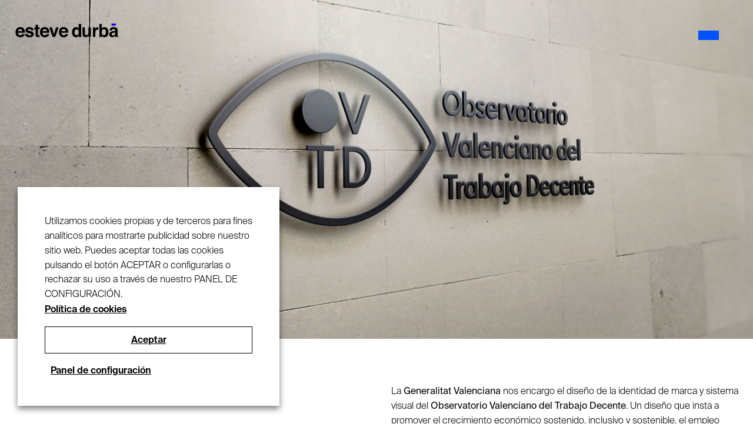

--- FILE ---
content_type: text/html; charset=UTF-8
request_url: https://www.estevedurba.com/proyecto/observatorio-valenciano-para-el-trabajo-decente/
body_size: 12074
content:
<!DOCTYPE html> <!--[if IE 9 ]><html lang="es" class="ie9 loading-site no-js"> <![endif]--> <!--[if IE 8 ]><html lang="es" class="ie8 loading-site no-js"> <![endif]--> <!--[if (gte IE 9)|!(IE)]><!--><html lang="es" class="loading-site no-js"> <!--<![endif]--><head><meta charset="UTF-8" /><link rel="profile" href="http://gmpg.org/xfn/11" /><link rel="pingback" href="https://www.estevedurba.com/xmlrpc.php" /> <script>(function(html){html.className = html.className.replace(/\bno-js\b/,'js')})(document.documentElement);</script> <meta name='robots' content='index, follow, max-image-preview:large, max-snippet:-1, max-video-preview:-1' /><meta name="viewport" content="width=device-width, initial-scale=1, maximum-scale=1" /><link media="all" href="https://www.estevedurba.com/wp-content/cache/autoptimize/css/autoptimize_b227070fb838cec5ecc34a9c301b4a7f.css" rel="stylesheet"><title>Generalitat Valenciana | Esteve Durbá | Creatividad estratégica y Diseño | Valencia</title><meta name="description" content="Somos una agencia de Estrategia de Marca y Diseño situada en Valencia con proyectos de branding a nivel local, nacional e internacional. Branding Solutions for a New World." /><link rel="canonical" href="https://www.estevedurba.com/proyecto/observatorio-valenciano-para-el-trabajo-decente/" /><meta property="og:locale" content="es_ES" /><meta property="og:type" content="article" /><meta property="og:title" content="Generalitat Valenciana | Esteve Durbá | Creatividad estratégica y Diseño | Valencia" /><meta property="og:description" content="Somos una agencia de Estrategia de Marca y Diseño situada en Valencia con proyectos de branding a nivel local, nacional e internacional. Branding Solutions for a New World." /><meta property="og:url" content="https://www.estevedurba.com/proyecto/observatorio-valenciano-para-el-trabajo-decente/" /><meta property="og:site_name" content="Esteve Durbá | Creatividad estratégica y Diseño | Valencia" /><meta property="article:publisher" content="https://www.facebook.com/estevedurbabrands" /><meta property="article:modified_time" content="2025-02-12T14:57:29+00:00" /><meta property="og:image" content="https://www.estevedurba.com/wp-content/uploads/2020/11/letrero-Observatorio.jpg" /><meta property="og:image:width" content="2560" /><meta property="og:image:height" content="1440" /><meta property="og:image:type" content="image/jpeg" /><meta name="twitter:card" content="summary_large_image" /><meta name="twitter:label1" content="Tiempo de lectura" /><meta name="twitter:data1" content="1 minuto" /> <script type="application/ld+json" class="yoast-schema-graph">{"@context":"https://schema.org","@graph":[{"@type":"WebPage","@id":"https://www.estevedurba.com/proyecto/observatorio-valenciano-para-el-trabajo-decente/","url":"https://www.estevedurba.com/proyecto/observatorio-valenciano-para-el-trabajo-decente/","name":"Generalitat Valenciana | Esteve Durbá | Creatividad estratégica y Diseño | Valencia","isPartOf":{"@id":"https://www.estevedurba.com/#website"},"primaryImageOfPage":{"@id":"https://www.estevedurba.com/proyecto/observatorio-valenciano-para-el-trabajo-decente/#primaryimage"},"image":{"@id":"https://www.estevedurba.com/proyecto/observatorio-valenciano-para-el-trabajo-decente/#primaryimage"},"thumbnailUrl":"https://www.estevedurba.com/wp-content/uploads/2020/11/letrero-Observatorio.jpg","datePublished":"2020-06-13T08:35:05+00:00","dateModified":"2025-02-12T14:57:29+00:00","description":"Somos una agencia de Estrategia de Marca y Diseño situada en Valencia con proyectos de branding a nivel local, nacional e internacional. Branding Solutions for a New World.","breadcrumb":{"@id":"https://www.estevedurba.com/proyecto/observatorio-valenciano-para-el-trabajo-decente/#breadcrumb"},"inLanguage":"es","potentialAction":[{"@type":"ReadAction","target":["https://www.estevedurba.com/proyecto/observatorio-valenciano-para-el-trabajo-decente/"]}]},{"@type":"ImageObject","inLanguage":"es","@id":"https://www.estevedurba.com/proyecto/observatorio-valenciano-para-el-trabajo-decente/#primaryimage","url":"https://www.estevedurba.com/wp-content/uploads/2020/11/letrero-Observatorio.jpg","contentUrl":"https://www.estevedurba.com/wp-content/uploads/2020/11/letrero-Observatorio.jpg","width":2560,"height":1440,"caption":"OVTD"},{"@type":"BreadcrumbList","@id":"https://www.estevedurba.com/proyecto/observatorio-valenciano-para-el-trabajo-decente/#breadcrumb","itemListElement":[{"@type":"ListItem","position":1,"name":"Portada","item":"https://www.estevedurba.com/"},{"@type":"ListItem","position":2,"name":"Proyectos","item":"https://www.estevedurba.com/proyecto/"},{"@type":"ListItem","position":3,"name":"Generalitat Valenciana"}]},{"@type":"WebSite","@id":"https://www.estevedurba.com/#website","url":"https://www.estevedurba.com/","name":"Esteve Durbá | Creatividad estratégica y Diseño | Valencia","description":"","publisher":{"@id":"https://www.estevedurba.com/#organization"},"potentialAction":[{"@type":"SearchAction","target":{"@type":"EntryPoint","urlTemplate":"https://www.estevedurba.com/?s={search_term_string}"},"query-input":{"@type":"PropertyValueSpecification","valueRequired":true,"valueName":"search_term_string"}}],"inLanguage":"es"},{"@type":"Organization","@id":"https://www.estevedurba.com/#organization","name":"Esteve Durbá Brands","url":"https://www.estevedurba.com/","logo":{"@type":"ImageObject","inLanguage":"es","@id":"https://www.estevedurba.com/#/schema/logo/image/","url":"https://www.estevedurba.com/wp-content/uploads/2020/05/EsteveDurba.svg","contentUrl":"https://www.estevedurba.com/wp-content/uploads/2020/05/EsteveDurba.svg","width":1,"height":1,"caption":"Esteve Durbá Brands"},"image":{"@id":"https://www.estevedurba.com/#/schema/logo/image/"},"sameAs":["https://www.facebook.com/estevedurbabrands","https://www.instagram.com/estevedurba/?hl=es","https://www.linkedin.com/company/esteve-durb-brands/?viewAsMember=true"]}]}</script> <link rel='dns-prefetch' href='//player.vimeo.com' /><link rel='dns-prefetch' href='//cdnjs.cloudflare.com' /><link rel="alternate" type="application/rss+xml" title="Esteve Durbá | Creatividad estratégica y Diseño | Valencia &raquo; Feed" href="https://www.estevedurba.com/feed/" /><link rel="alternate" type="application/rss+xml" title="Esteve Durbá | Creatividad estratégica y Diseño | Valencia &raquo; Feed de los comentarios" href="https://www.estevedurba.com/comments/feed/" /> <script type="text/javascript">window._wpemojiSettings = {"baseUrl":"https:\/\/s.w.org\/images\/core\/emoji\/16.0.1\/72x72\/","ext":".png","svgUrl":"https:\/\/s.w.org\/images\/core\/emoji\/16.0.1\/svg\/","svgExt":".svg","source":{"concatemoji":"https:\/\/www.estevedurba.com\/wp-includes\/js\/wp-emoji-release.min.js"}};
/*! This file is auto-generated */
!function(s,n){var o,i,e;function c(e){try{var t={supportTests:e,timestamp:(new Date).valueOf()};sessionStorage.setItem(o,JSON.stringify(t))}catch(e){}}function p(e,t,n){e.clearRect(0,0,e.canvas.width,e.canvas.height),e.fillText(t,0,0);var t=new Uint32Array(e.getImageData(0,0,e.canvas.width,e.canvas.height).data),a=(e.clearRect(0,0,e.canvas.width,e.canvas.height),e.fillText(n,0,0),new Uint32Array(e.getImageData(0,0,e.canvas.width,e.canvas.height).data));return t.every(function(e,t){return e===a[t]})}function u(e,t){e.clearRect(0,0,e.canvas.width,e.canvas.height),e.fillText(t,0,0);for(var n=e.getImageData(16,16,1,1),a=0;a<n.data.length;a++)if(0!==n.data[a])return!1;return!0}function f(e,t,n,a){switch(t){case"flag":return n(e,"\ud83c\udff3\ufe0f\u200d\u26a7\ufe0f","\ud83c\udff3\ufe0f\u200b\u26a7\ufe0f")?!1:!n(e,"\ud83c\udde8\ud83c\uddf6","\ud83c\udde8\u200b\ud83c\uddf6")&&!n(e,"\ud83c\udff4\udb40\udc67\udb40\udc62\udb40\udc65\udb40\udc6e\udb40\udc67\udb40\udc7f","\ud83c\udff4\u200b\udb40\udc67\u200b\udb40\udc62\u200b\udb40\udc65\u200b\udb40\udc6e\u200b\udb40\udc67\u200b\udb40\udc7f");case"emoji":return!a(e,"\ud83e\udedf")}return!1}function g(e,t,n,a){var r="undefined"!=typeof WorkerGlobalScope&&self instanceof WorkerGlobalScope?new OffscreenCanvas(300,150):s.createElement("canvas"),o=r.getContext("2d",{willReadFrequently:!0}),i=(o.textBaseline="top",o.font="600 32px Arial",{});return e.forEach(function(e){i[e]=t(o,e,n,a)}),i}function t(e){var t=s.createElement("script");t.src=e,t.defer=!0,s.head.appendChild(t)}"undefined"!=typeof Promise&&(o="wpEmojiSettingsSupports",i=["flag","emoji"],n.supports={everything:!0,everythingExceptFlag:!0},e=new Promise(function(e){s.addEventListener("DOMContentLoaded",e,{once:!0})}),new Promise(function(t){var n=function(){try{var e=JSON.parse(sessionStorage.getItem(o));if("object"==typeof e&&"number"==typeof e.timestamp&&(new Date).valueOf()<e.timestamp+604800&&"object"==typeof e.supportTests)return e.supportTests}catch(e){}return null}();if(!n){if("undefined"!=typeof Worker&&"undefined"!=typeof OffscreenCanvas&&"undefined"!=typeof URL&&URL.createObjectURL&&"undefined"!=typeof Blob)try{var e="postMessage("+g.toString()+"("+[JSON.stringify(i),f.toString(),p.toString(),u.toString()].join(",")+"));",a=new Blob([e],{type:"text/javascript"}),r=new Worker(URL.createObjectURL(a),{name:"wpTestEmojiSupports"});return void(r.onmessage=function(e){c(n=e.data),r.terminate(),t(n)})}catch(e){}c(n=g(i,f,p,u))}t(n)}).then(function(e){for(var t in e)n.supports[t]=e[t],n.supports.everything=n.supports.everything&&n.supports[t],"flag"!==t&&(n.supports.everythingExceptFlag=n.supports.everythingExceptFlag&&n.supports[t]);n.supports.everythingExceptFlag=n.supports.everythingExceptFlag&&!n.supports.flag,n.DOMReady=!1,n.readyCallback=function(){n.DOMReady=!0}}).then(function(){return e}).then(function(){var e;n.supports.everything||(n.readyCallback(),(e=n.source||{}).concatemoji?t(e.concatemoji):e.wpemoji&&e.twemoji&&(t(e.twemoji),t(e.wpemoji)))}))}((window,document),window._wpemojiSettings);</script> <script type="text/javascript" src="https://www.estevedurba.com/wp-includes/js/jquery/jquery.min.js" id="jquery-core-js"></script> <script type="text/javascript" id="cookie-law-info-js-extra">var Cli_Data = {"nn_cookie_ids":["viewed_cookie_policy","_ga","_gid","vuid","aka_debug","_gat_gtag_UA_137777390_1"],"non_necessary_cookies":{"necessary":["viewed_cookie_policy"],"analytics":["_ga","_gid","vuid","_gat_gtag_UA_137777390_1"],"functional":["aka_debug"]},"cookielist":{"necessary":{"id":21,"status":true,"priority":0,"title":"Cookies Necesarias","strict":true,"default_state":false,"ccpa_optout":false,"loadonstart":false},"analytics":{"id":22,"status":true,"priority":0,"title":"Cookies de anal\u00edticas","strict":false,"default_state":false,"ccpa_optout":false,"loadonstart":false},"functional":{"id":23,"status":true,"priority":0,"title":"Cookies de funcionalidad","strict":false,"default_state":false,"ccpa_optout":false,"loadonstart":false}},"ajax_url":"https:\/\/www.estevedurba.com\/wp-admin\/admin-ajax.php","current_lang":"es","security":"fe10cccb89","eu_countries":["GB"],"geoIP":"disabled","use_custom_geolocation_api":"","custom_geolocation_api":"https:\/\/geoip.cookieyes.com\/geoip\/checker\/result.php","consentVersion":"1","strictlyEnabled":["necessary","obligatoire"],"cookieDomain":"","privacy_length":"250","ccpaEnabled":"","ccpaRegionBased":"","ccpaBarEnabled":"","ccpaType":"gdpr","triggerDomRefresh":"","secure_cookies":""};
var log_object = {"ajax_url":"https:\/\/www.estevedurba.com\/wp-admin\/admin-ajax.php"};</script> <script type="text/javascript" src="https://player.vimeo.com/api/player.js" id="vimeo-js"></script> <script type="text/javascript" id="sib-front-js-js-extra">var sibErrMsg = {"invalidMail":"Please fill out valid email address","requiredField":"Please fill out required fields","invalidDateFormat":"Please fill out valid date format","invalidSMSFormat":"Please fill out valid phone number"};
var ajax_sib_front_object = {"ajax_url":"https:\/\/www.estevedurba.com\/wp-admin\/admin-ajax.php","ajax_nonce":"e15f4f14d8","flag_url":"https:\/\/www.estevedurba.com\/wp-content\/plugins\/mailin\/img\/flags\/"};</script> <link rel="https://api.w.org/" href="https://www.estevedurba.com/wp-json/" /><link rel="alternate" title="oEmbed (JSON)" type="application/json+oembed" href="https://www.estevedurba.com/wp-json/oembed/1.0/embed?url=https%3A%2F%2Fwww.estevedurba.com%2Fproyecto%2Fobservatorio-valenciano-para-el-trabajo-decente%2F" /><link rel="alternate" title="oEmbed (XML)" type="text/xml+oembed" href="https://www.estevedurba.com/wp-json/oembed/1.0/embed?url=https%3A%2F%2Fwww.estevedurba.com%2Fproyecto%2Fobservatorio-valenciano-para-el-trabajo-decente%2F&#038;format=xml" /> <script>(function(h,o,t,j,a,r){
			h.hj=h.hj||function(){(h.hj.q=h.hj.q||[]).push(arguments)};
			h._hjSettings={hjid:3119858,hjsv:5};
			a=o.getElementsByTagName('head')[0];
			r=o.createElement('script');r.async=1;
			r.src=t+h._hjSettings.hjid+j+h._hjSettings.hjsv;
			a.appendChild(r);
		})(window,document,'//static.hotjar.com/c/hotjar-','.js?sv=');</script> <!--[if IE]><link rel="stylesheet" type="text/css" href="https://www.estevedurba.com/wp-content/themes/flatsome/assets/css/ie-fallback.css"><script src="//cdnjs.cloudflare.com/ajax/libs/html5shiv/3.6.1/html5shiv.js"></script><script>var head = document.getElementsByTagName('head')[0],style = document.createElement('style');style.type = 'text/css';style.styleSheet.cssText = ':before,:after{content:none !important';head.appendChild(style);setTimeout(function(){head.removeChild(style);}, 0);</script><script src="https://www.estevedurba.com/wp-content/themes/flatsome/assets/libs/ie-flexibility.js"></script><![endif]--><script type="text/plain" data-cli-class="cli-blocker-script" data-cli-label="Administrador de etiquetas de Google"  data-cli-script-type="analytics" data-cli-block="true" data-cli-block-if-ccpa-optout="false" data-cli-element-position="head" async src="https://www.googletagmanager.com/gtag/js?id=UA-137777390-1"></script> <script>window.dataLayer = window.dataLayer || [];
  function gtag(){dataLayer.push(arguments);}
  gtag('js', new Date());

  gtag('config', 'UA-137777390-1');</script><link rel="icon" href="https://www.estevedurba.com/wp-content/uploads/2020/06/cropped-favicon-32x32.png" sizes="32x32" /><link rel="icon" href="https://www.estevedurba.com/wp-content/uploads/2020/06/cropped-favicon-192x192.png" sizes="192x192" /><link rel="apple-touch-icon" href="https://www.estevedurba.com/wp-content/uploads/2020/06/cropped-favicon-180x180.png" /><meta name="msapplication-TileImage" content="https://www.estevedurba.com/wp-content/uploads/2020/06/cropped-favicon-270x270.png" /></head><body class="wp-singular featured_item-template-default single single-featured_item postid-2685 wp-theme-flatsome wp-child-theme-estevedurba lightbox nav-dropdown-has-arrow nav-dropdown-has-shadow nav-dropdown-has-border featured-item-category-estrategia-de-marca featured-item-category-comunicacion"> <a class="skip-link screen-reader-text" href="#main">Skip to content</a><div id="wrapper"><header id="header" class="header transparent has-transparent nav-dark toggle-nav-dark header-full-width has-sticky sticky-jump sticky-hide-on-scroll"><div class="header-wrapper"><div id="masthead" class="header-main "><div class="header-inner flex-row container logo-left" role="navigation"><div id="logo" class="flex-col logo"> <a href="https://www.estevedurba.com/" title="Esteve Durbá | Creatividad estratégica y Diseño | Valencia" rel="home"> <img width="180" height="120" src="https://www.estevedurba.com/wp-content/uploads/2020/06/ED_Mesa-de-trabajo-1-1.svg" class="header_logo header-logo" alt="Esteve Durbá | Creatividad estratégica y Diseño | Valencia"/><img  width="180" height="120" src="https://www.estevedurba.com/wp-content/uploads/2020/06/ED_Mesa-de-trabajo-1-1.svg" class="header-logo-dark" alt="Esteve Durbá | Creatividad estratégica y Diseño | Valencia"/></a></div><div class="flex-col show-for-medium flex-left"><ul class="mobile-nav nav nav-left "></ul></div><div class="flex-col hide-for-medium flex-left
 flex-grow"><ul class="header-nav header-nav-main nav nav-left  nav-size-large nav-spacing-xlarge" ></ul></div><div class="flex-col hide-for-medium flex-right"><ul class="header-nav header-nav-main nav nav-right  nav-size-large nav-spacing-xlarge"><li class="nav-icon has-icon"> <a href="#" data-open="#main-menu" data-pos="center" data-bg="main-menu-overlay" data-color="" class="is-small" aria-label="Menú" aria-controls="main-menu" aria-expanded="false"><div class="hamburguesa"></div> </a></li><li id="menu-item-20" class="menu-item menu-item-type-post_type menu-item-object-page menu-item-20 menu-item-design-default"><a href="https://www.estevedurba.com/proyectos/" class="nav-top-link">Proyectos</a></li><li id="menu-item-21" class="menu-item menu-item-type-post_type menu-item-object-page menu-item-21 menu-item-design-default"><a href="https://www.estevedurba.com/nosotros/" class="nav-top-link">Nosotros</a></li><li id="menu-item-22" class="menu-item menu-item-type-post_type menu-item-object-page menu-item-22 menu-item-design-default"><a href="https://www.estevedurba.com/servicios/" class="nav-top-link">Servicios</a></li><li id="menu-item-23" class="menu-item menu-item-type-post_type menu-item-object-page menu-item-23 menu-item-design-default"><a href="https://www.estevedurba.com/contacto/" class="nav-top-link">Contacto</a></li></ul></div><div class="flex-col show-for-medium flex-right"><ul class="mobile-nav nav nav-right "><li class="nav-icon has-icon"> <a href="#" data-open="#main-menu" data-pos="center" data-bg="main-menu-overlay" data-color="" class="is-small" aria-label="Menú" aria-controls="main-menu" aria-expanded="false"><div class="hamburguesa"></div> </a></li></ul></div></div></div><div class="header-bg-container fill"><div class="header-bg-image fill"></div><div class="header-bg-color fill"></div></div></div></header><main id="main" class=""><div id="content" role="main"><section class="section ed-seccion-imagen-full  seccion-inicial " style="padding-top:0px; padding-bottom:0; margin-bottom:2vw; "><div class="bg section-bg fill bg-fill  bg-loaded"></div><div class="section-content relative"><div class="row row-collapse row-full-width"><div class="col small-12 large-12"><div class="col-inner"><div class="img has-hover x md-x lg-x y md-y lg-y" style="width:100%;"><div class="img-inner  image-cover animate__animated animate__fadeInUpBig  dark "> <img src="https://www.estevedurba.com/wp-content/uploads/2020/11/letrero-Observatorio.jpg" alt="Generalitat Valenciana" style="object-position:50% 50%" /></div></div></div></div></div></div></section></section><section class="section ed-seccion-contenido" style="padding-top: 50px; padding-bottom: 50px;"><div class="bg section-bg fill bg-fill  bg-loaded"></div><div class="section-content relative"><div class="row"><div class="col proyecto-titulo-col medium-4 small-12 large-4"><div class="col-inner text-right"><h1 class="proyecto-titulo">Generalitat Valenciana</h1></div></div><div class="col hide-for-small medium-2 small-12 large-2"><div class="col-inner"></div></div><div class="col medium-6 small-12 large-6 contenido-principal"><div class="col-inner"><p>La <strong>Generalitat Valenciana</strong> nos encargo el diseño de la identidad de marca y sistema visual del <strong>Observatorio Valenciano del Trabajo Decente</strong>. Un diseño que insta a promover el crecimiento económico sostenido, inclusivo y sostenible, el empleo pleno y productivo, y el trabajo decente para todos. Desde el <strong>OVTD</strong> se nos pidió desarrollar un código gráfico y visual que consiguiera representar la esencia de la entidad.</p></div></div></div><div class="row"><div class="col medium-4 small-12 large-4"><div class="col-inner text-right"><div class="proyecto-anyo">2020</div></div></div><div class="col hide-for-small medium-2 small-12 large-2"><div class="col-inner"></div></div><div class="col medium-6 small-12 large-6"><div class="col-inner"><div class="proyecto-categorias"> Estrategia de Marca<br /> Diseño de Identidad<br /> Sistema Visual<br /> <br /></div></div></div></div></div></section><section class="section ed-seccion-imagen-full " style="padding-top:0px; padding-bottom:0; margin-bottom:2vw; "><div class="bg section-bg fill bg-fill  bg-loaded"></div><div class="section-content relative"><div class="row row-collapse row-full-width"><div class="col small-12 large-12"><div class="col-inner"><div class="img has-hover x md-x lg-x y md-y lg-y" style="width:100%;"><div class="img-inner  imagen-aparecer  dark "> <img src="https://www.estevedurba.com/wp-content/uploads/2020/11/estrategia-observatorio.jpg" alt="Generalitat Valenciana" style="object-position:50% 50%" /></div></div></div></div></div></div></section><section class="section ed-seccion-imagen-full " style="padding-top:0px; padding-bottom:0; margin-bottom:2vw; "><div class="bg section-bg fill bg-fill  bg-loaded"></div><div class="section-content relative"><div class="row row-collapse row-full-width"><div class="col small-12 large-12"><div class="col-inner"><div class="img has-hover x md-x lg-x y md-y lg-y" style="width:100%;"><div class="img-inner  imagen-aparecer  dark "> <img src="https://www.estevedurba.com/wp-content/uploads/2020/11/Anima-logo-OVTD_2.gif" alt="Generalitat Valenciana" style="object-position:50% 50%" /></div></div></div></div></div></div></section><section class="section ed-seccion-imagen-full " style="padding-top:0px; padding-bottom:0; margin-bottom:2vw; "><div class="bg section-bg fill bg-fill  bg-loaded"></div><div class="section-content relative"><div class="row row-collapse row-full-width"><div class="col small-12 large-12"><div class="col-inner"><div class="img has-hover x md-x lg-x y md-y lg-y" style="width:100%;"><div class="img-inner  imagen-aparecer  dark "> <img src="https://www.estevedurba.com/wp-content/uploads/2020/11/colores-3.gif" alt="Generalitat Valenciana" style="object-position:50% 50%" /></div></div></div></div></div></div></section><section class="section" style="padding-top: 0px; padding-bottom: 0px; min-height: 4vw;"><div class="bg section-bg fill bg-fill bg-loaded bg-loaded"></div><div class="section-content relative"></div></section><section class="section ed-seccion-imagen-full " style="padding-top:0px; padding-bottom:0; margin-bottom:2vw; "><div class="bg section-bg fill bg-fill  bg-loaded"></div><div class="section-content relative"><div class="row row-collapse row-full-width"><div class="col small-12 large-12"><div class="col-inner"><div class="img has-hover x md-x lg-x y md-y lg-y" style="width:100%;"><div class="img-inner  imagen-aparecer  dark "> <img src="https://www.estevedurba.com/wp-content/uploads/2020/11/OVDT-Logo.gif" alt="Generalitat Valenciana" style="object-position:50% 50%" /></div></div></div></div></div></div></section><section class="section" style="padding-top: 0px; padding-bottom: 0px; min-height: 2vw;"><div class="bg section-bg fill bg-fill bg-loaded bg-loaded"></div><div class="section-content relative"></div></section><section class="section ed-seccion-imagen-imagen"  style="padding-top:0px; padding-bottom:0;margin-bottom:2vw;"><div class="bg section-bg fill bg-fill  bg-loaded"></div><div class="section-content relative"><div class="row row-collapse row-full-width"><div class="col col-izquierda medium-6 small-12 large-6"><div class="col-inner"><div class="img has-hover x md-x lg-x y md-y lg-y" style="width: 100%;"><div class="img-inner dark imagen-aparecer"> <img src="https://www.estevedurba.com/wp-content/uploads/2020/11/letra-1.jpg" alt="Generalitat Valenciana" /></div></div></div></div><div class="col col-derecha medium-6 small-12 large-6"><div class="col-inner"><div class="img has-hover x md-x lg-x y md-y lg-y" style="width: 100%;"><div class="img-inner dark imagen-aparecer"> <img src="https://www.estevedurba.com/wp-content/uploads/2020/10/Tipografia-OVTD.jpg" alt="Generalitat Valenciana" /></div></div></div></div></div></div></section><section class="section" style="padding-top: 0px; padding-bottom: 0px; min-height: 4vw;"><div class="bg section-bg fill bg-fill bg-loaded bg-loaded"></div><div class="section-content relative"></div></section><section class="section ed-seccion-texto-full" style="padding-top:0px; padding-bottom:0;margin-bottom:2vw;"><div class="bg section-bg fill bg-fill  bg-loaded"></div><div class="section-content relative"><div class="row row-collapse row-full-width"><div class="col small-12 medium-2 large-2"></div><div class="col small-12 medium-8 large-8"><div class="col-inner"><div class="proyecto-grid-texto fs56 text-center texto-centro"> Basada en formas elementales y construida con líneas monolineales, la tipografía se asocia con el modernismo, muy presente en la ciudad de Valencia. Elegimos Euclid Circular B por su rigor y vocación institucional.</div></div></div><div class="col small-12 medium-2 large-2"></div></div></div></section><section class="section" style="padding-top: 0px; padding-bottom: 0px; min-height: 4vw;"><div class="bg section-bg fill bg-fill bg-loaded bg-loaded"></div><div class="section-content relative"></div></section><section class="section ed-seccion-imagen-imagen"  style="padding-top:0px; padding-bottom:0;margin-bottom:2vw;"><div class="bg section-bg fill bg-fill  bg-loaded"></div><div class="section-content relative"><div class="row row-collapse row-full-width"><div class="col col-izquierda medium-6 small-12 large-6"><div class="col-inner"><div class="img has-hover x md-x lg-x y md-y lg-y" style="width: 100%;"><div class="img-inner dark imagen-aparecer"> <img src="https://www.estevedurba.com/wp-content/uploads/2020/11/icono-3.jpg" alt="Generalitat Valenciana" /></div></div></div></div><div class="col col-derecha medium-6 small-12 large-6"><div class="col-inner"><div class="img has-hover x md-x lg-x y md-y lg-y" style="width: 100%;"><div class="img-inner dark imagen-aparecer"> <img src="https://www.estevedurba.com/wp-content/uploads/2020/11/OVDT-ojo.jpg" alt="Generalitat Valenciana" /></div></div></div></div></div></div></section><section class="section ed-seccion-imagen-imagen-margen"  style="padding-top:0px; padding-bottom:0;margin-bottom:2vw;"><div class="bg section-bg fill bg-fill  bg-loaded"></div><div class="section-content relative"><div class="row row-collapse row-full-width"><div class="col col-izquierda medium-6 small-12 large-6"><div class="col-inner"><div class="img has-hover x md-x lg-x y md-y lg-y" style="width: 100%;"><div class="img-inner dark imagen-aparecer"> <img src="https://www.estevedurba.com/wp-content/uploads/2020/11/papel.jpg" alt="Generalitat Valenciana" /></div></div></div></div><div class="col col-derecha medium-6 small-12 large-6"><div class="col-inner"><div class="img has-hover x md-x lg-x y md-y lg-y" style="width: 100%;"><div class="img-inner dark imagen-aparecer"> <img src="https://www.estevedurba.com/wp-content/uploads/2020/11/movil-2.jpg" alt="Generalitat Valenciana" /></div></div></div></div></div></div></section><section class="section ed-seccion-imagen-full " style="padding-top:0px; padding-bottom:0;"><div class="bg section-bg fill bg-fill  bg-loaded"></div><div class="section-content relative"><div class="row row-collapse row-full-width"><div class="col small-12 large-12"><div class="col-inner"><div class="img has-hover x md-x lg-x y md-y lg-y" style="width:100%;"><div class="img-inner  imagen-aparecer  dark "> <img src="https://www.estevedurba.com/wp-content/uploads/2020/11/tarjeta-larga.jpg" alt="Generalitat Valenciana" style="object-position:50% 50%" /></div></div></div></div></div></div></section><section class="section proyectos-relacionados" style="padding-top: 50px; padding-bottom: 50px; background-color: rgb(234, 234, 234);"><div class="bg section-bg fill bg-fill  bg-loaded"></div><div class="section-content relative"><div class="row row-full-width relacionados-titulo"><div class="col small-12 large-12"><div class="col-inner"><h3 class="fs80">Ver más proyectos</h3></div></div></div><div class="row row-full-width"><div class="col medium-6 small-12 large-6"><div class="col-inner"><div class="banner has-hover bg-zoom" style="padding-top: 56.25%; background-color: rgb(255,255,255);"><div class="banner-inner fill"><div class="banner-bg fill"><div class="bg fill bg-fill  bg-loaded" style="background-image: url(https://www.estevedurba.com/wp-content/uploads/2020/06/ciclagua-fallback.jpg); background-position:50% 50%;"></div><div class="video-overlay no-click fill"></div><div class="object-fit2" style="padding:56.25% 0 0 0;position:relative;"><iframe class="video-bg" src="https://player.vimeo.com/video/423638203?background=1&muted=1&quality=1080p" style="position:absolute;top:0;left:0;width:100%;height:100%;transform:scale(1.05);" frameborder="0" allow="fullscreen" ></iframe></div></div><div class="banner-layers container"> <a class="fill" href="https://www.estevedurba.com/proyecto/ciclagua/"><div class="fill banner-link"></div></a></div></div></div> <a class="link-relacionado" href="https://www.estevedurba.com/proyecto/ciclagua/"><div data-text-color="primary" style="margin-top:10px;"> <strong>Ciclagua</strong></div><div style="color:#000;">- Industria</div><div class="blue-arrow-rel"><div class="punta"></div></div> </a></div></div><div class="col medium-6 small-12 large-6"><div class="col-inner"><div class="banner has-hover bg-zoom" style="padding-top: 56.25%; background-color: rgb(255,255,255);"><div class="banner-inner fill"><div class="banner-bg fill"><div class="bg fill bg-fill  bg-loaded" style="background-image: url(https://www.estevedurba.com/wp-content/uploads/2020/06/tripar-1.jpg); background-position:50% 50%;"></div></div><div class="banner-layers container"> <a class="fill" href="https://www.estevedurba.com/proyecto/consejo-tripartito/"><div class="fill banner-link"></div></a></div></div></div> <a class="link-relacionado" href="https://www.estevedurba.com/proyecto/consejo-tripartito/"><div data-text-color="primary" style="margin-top:10px;"> <strong>Generalitat Valenciana</strong></div><div style="color:#000;">- Gubernamental</div><div class="blue-arrow-rel"><div class="punta"></div></div> </a></div></div></div></div></section><section class="section dark" id="section_876638814"><div class="bg section-bg fill bg-fill bg-loaded bg-loaded" ></div><div class="section-content relative"><div class="row row-collapse"  id="row-1428862551"><div id="col-1719480751" class="col small-12 large-12"  ><div class="col-inner text-center"  ><div><a class="fs114" href="mailto:begona@estevedurba.com">Hablemos<span class="blink"><span class="cursor-texto"></span></span></a></div></div></div></div></div></section><section class="section footer-a-enlace" id="section_758234207"><div class="bg section-bg fill bg-fill bg-loaded bg-loaded" ></div><div class="section-content relative"><div class="row row-collapse" style="max-width:95%" id="row-461885561"><div id="col-361956669" class="col small-12 large-12"  ><div class="col-inner text-right"  ><div class="enlace-footer"><p><a class="fs114" href="/proyectos/" data-text-color="secondary">+ Proyectos</a></p><div class="blue-arrow-footer"><div class="punta"></div></div><p>&nbsp;</p></div></div></div></div></div></section></div></main><footer id="footer" class="footer-wrapper"><section class="section footer-section" id="section_1419627029"><div class="bg section-bg fill bg-fill bg-loaded bg-loaded" ></div><div class="section-content relative"><div class="row row-full-width"  id="row-1059718281"><div id="col-1204411918" class="col medium-3 small-12 large-3"  ><div class="col-inner"  ><p>Subscríbete a nuestro newsletter:</p> <script>(function() {
	window.mc4wp = window.mc4wp || {
		listeners: [],
		forms: {
			on: function(evt, cb) {
				window.mc4wp.listeners.push(
					{
						event   : evt,
						callback: cb
					}
				);
			}
		}
	}
})();</script><form id="mc4wp-form-1" class="mc4wp-form mc4wp-form-1566" method="post" data-id="1566" data-name="Footer Mailchimp" ><div class="mc4wp-form-fields"><div id="mailchimp-footer"><input type="email" name="EMAIL" placeholder="Tu email" required /><input type="submit" value="Enviar" /></div></div><label style="display: none !important;">Deja vacío este campo si eres humano: <input type="text" name="_mc4wp_honeypot" value="" tabindex="-1" autocomplete="off" /></label><input type="hidden" name="_mc4wp_timestamp" value="1768607413" /><input type="hidden" name="_mc4wp_form_id" value="1566" /><input type="hidden" name="_mc4wp_form_element_id" value="mc4wp-form-1" /><div class="mc4wp-response"></div></form></div></div><div id="col-522007260" class="col footer-social medium-2 small-12 large-2"  ><div class="col-inner text-center"  ><div style="display: inline-block; text-align: left;"><h3><strong><a href="https://www.facebook.com/estevedurbabrands/" data-text-color="secondary">Facebook</a></strong><br /><strong><a href="https://www.instagram.com/estevedurba/?hl=es" data-text-color="secondary">Instagram</a></strong><br /><strong><a href="https://www.linkedin.com/company/esteve-durb-brands/" data-text-color="secondary">LinkedIn</a></strong><br /><strong><a href="https://vimeo.com/estevedurba" data-text-color="secondary">Vimeo</a></strong></h3></div></div></div><div id="col-1693707566" class="col medium-4 small-12 large-4"  ><div class="col-inner"  ><h3>(+34) <span class="regular">963 73 88 53</span><br /> <a href="mailto:Begona@estevedurba.com">begona@estevedurba.com</a></h3><h3><span class="regular">VALENCIA</span> Almirante Cadarso 13 - 12<br /> <span class="regular">MADRID</span> Calle de Pedro Muñoz Seca 2</h3></div></div><div id="col-1812684773" class="col medium-3 small-12 large-3"  ><div class="col-inner"  ><div class="footer-legal"><p>© 2026<p><a style="color: #666;" href="https://www.estevedurba.com/aviso-legal-y-politica-de-privacidad/">Aviso legal y política de privacidad</a><br /> <a style="color: #666;" href="https://www.estevedurba.com/politica-cookies/">Política de cookies</a></p></div></div></div></div></div></section><div class="absolute-footer dark medium-text-center text-center"><div class="container clearfix"><div class="footer-primary pull-left"><div class="copyright-footer"></div></div></div></div> <a href="#top" class="back-to-top button icon invert plain fixed bottom z-1 is-outline hide-for-medium circle" id="top-link"><i class="icon-angle-up" ></i></a></footer></div><div id="main-menu" class="mobile-sidebar no-scrollbar mfp-hide"><div class="sidebar-menu no-scrollbar text-center"><ul class="nav nav-sidebar nav-vertical nav-uppercase nav-anim"><li class="menu-item menu-item-type-post_type menu-item-object-page menu-item-20"><a href="https://www.estevedurba.com/proyectos/">Proyectos</a></li><li class="menu-item menu-item-type-post_type menu-item-object-page menu-item-21"><a href="https://www.estevedurba.com/nosotros/">Nosotros</a></li><li class="menu-item menu-item-type-post_type menu-item-object-page menu-item-22"><a href="https://www.estevedurba.com/servicios/">Servicios</a></li><li class="menu-item menu-item-type-post_type menu-item-object-page menu-item-23"><a href="https://www.estevedurba.com/contacto/">Contacto</a></li></ul></div></div> <script type="speculationrules">{"prefetch":[{"source":"document","where":{"and":[{"href_matches":"\/*"},{"not":{"href_matches":["\/wp-*.php","\/wp-admin\/*","\/wp-content\/uploads\/*","\/wp-content\/*","\/wp-content\/plugins\/*","\/wp-content\/themes\/estevedurba\/*","\/wp-content\/themes\/flatsome\/*","\/*\\?(.+)"]}},{"not":{"selector_matches":"a[rel~=\"nofollow\"]"}},{"not":{"selector_matches":".no-prefetch, .no-prefetch a"}}]},"eagerness":"conservative"}]}</script> <script>(function() {function maybePrefixUrlField () {
  const value = this.value.trim()
  if (value !== '' && value.indexOf('http') !== 0) {
    this.value = 'http://' + value
  }
}

const urlFields = document.querySelectorAll('.mc4wp-form input[type="url"]')
for (let j = 0; j < urlFields.length; j++) {
  urlFields[j].addEventListener('blur', maybePrefixUrlField)
}
})();</script><div class="wt-cli-cookie-bar-container" data-nosnippet="true"><div id="cookie-law-info-bar" role="dialog" aria-live="polite" aria-label="cookieconsent" aria-describedby="wt-cli-cookie-banner" data-cli-geo-loc="0" style="box-sizing:border-box; padding:46px; background:#421fa9; font-size:16px; line-height:24px; border:solid 0px #fff; text-align:left; letter-spacing:normal;" class="wt-cli-cookie-bar"><div class="cli-wrapper"><span id="wt-cli-cookie-banner">Utilizamos cookies propias y de terceros para fines analíticos para mostrarte publicidad sobre nuestro sitio web. Puedes aceptar todas las cookies pulsando el botón  ACEPTAR o configurarlas o rechazar su uso a través de nuestro PANEL DE CONFIGURACIÓN.<br /> <a id="wt-cli-policy-link" tabindex="0" href='https://www.estevedurba.com/politica-cookies/' style="display:inline-block; text-decoration:underline; font-weight:bold; border:solid 0px #fff; line-height:28px; font-size:16px;" target="_blank"  class="wt-cli-element wt-cli-element cli-plugin-main-link"  >Política de cookies</a> <br /> <a id="wt-cli-accept-all-btn" tabindex="0" role='button' style="display:inline-block; box-sizing:border-box; width:48%; padding:8px 10px; background:#f90071; text-align:center; border:solid 0px #fff; margin-top:30px; border-radius:0px; line-height:28px; font-size:16px; margin-left:3%; font-weight:bold;" data-cli_action="accept_all"  class="wt-cli-element super cli-plugin-button wt-cli-accept-all-btn cookie_action_close_header cli_action_button" >Aceptar</a><br /><a id="wt-cli-settings-btn" tabindex="0" role='button' style="display:inline-block; text-decoration:underline; font-weight:bold; border:solid 0px #fff; line-height:28px; font-size:16px; margin-left:10px;"class="wt-cli-element cli_settings_button"  >Panel de configuración</a></span></div></div><div tabindex="0" id="cookie-law-info-again" style="display:none;"><span id="cookie_hdr_showagain">Privacy & Cookies Policy</span></div><div class="cli-modal" id="cliSettingsPopup" role="dialog" aria-labelledby="wt-cli-privacy-title" tabindex="-1" aria-hidden="true"><div class="cli-modal-dialog" role="document"><div class="cli-modal-content cli-bar-popup"> <button aria-label="Cerrar" type="button" class="cli-modal-close" id="cliModalClose"> <svg class="" viewBox="0 0 24 24"><path d="M19 6.41l-1.41-1.41-5.59 5.59-5.59-5.59-1.41 1.41 5.59 5.59-5.59 5.59 1.41 1.41 5.59-5.59 5.59 5.59 1.41-1.41-5.59-5.59z"></path><path d="M0 0h24v24h-24z" fill="none"></path></svg> <span class="wt-cli-sr-only">Cerrar</span> </button><div class="cli-modal-body"><div class="wt-cli-element cli-container-fluid cli-tab-container"><div class="cli-row"><div class="cli-col-12 cli-align-items-stretch cli-px-0"><div class="cli-privacy-overview"><h4 id='wt-cli-privacy-title'>Resumen de privacidad</h4><div class="cli-privacy-content"><div class="cli-privacy-content-text">Este sitio web utiliza cookies para mejorar su experiencia mientras navega por el sitio web. Fuera de estas cookies, las cookies que se clasifican como necesarias se almacenan en su navegador, ya que son esenciales para el funcionamiento de las funcionalidades básicas del sitio web. También utilizamos cookies de terceros que nos ayudan a analizar y comprender cómo utiliza este sitio web. Estas cookies se almacenarán en su navegador solo con su consentimiento. También tiene la opción de optar por no recibir estas cookies. Pero la exclusión voluntaria de algunas de estas cookies puede afectar su experiencia de navegación.</div></div> <a id="wt-cli-privacy-readmore"  tabindex="0" role="button" class="cli-privacy-readmore" data-readmore-text="Mostrar más" data-readless-text="Mostrar menos"></a></div></div><div class="cli-col-12 cli-align-items-stretch cli-px-0 cli-tab-section-container"><div class="cli-tab-section"><div class="cli-tab-header"> <a id="wt-cli-tab-link-necessary" tabindex="0" role="tab" aria-expanded="false" aria-describedby="wt-cli-tab-necessary" aria-controls="wt-cli-tab-necessary" class="cli-nav-link cli-settings-mobile" data-target="necessary" data-toggle="cli-toggle-tab"> Cookies Necesarias </a><div class="wt-cli-necessary-checkbox"> <input type="checkbox" class="cli-user-preference-checkbox" id="wt-cli-checkbox-necessary" aria-label="Cookies Necesarias" data-id="checkbox-necessary" checked="checked" /> <label class="form-check-label" for="wt-cli-checkbox-necessary"> Cookies Necesarias </label></div> <span class="cli-necessary-caption"> Siempre habilitado </span></div><div class="cli-tab-content"><div id="wt-cli-tab-necessary" tabindex="0" role="tabpanel" aria-labelledby="wt-cli-tab-link-necessary" class="cli-tab-pane cli-fade" data-id="necessary"><p>Las cookies necesarias son absolutamente esenciales para que el sitio web funcione correctamente. Estas cookies garantizan funcionalidades básicas y características de seguridad del sitio web, de forma anónima.<table class="wt-cli-element cookielawinfo-row-cat-table cookielawinfo-winter"><thead><tr><th scope="col" class="cookielawinfo-column-1">Cookie</th><th scope="col" class="cookielawinfo-column-3">Duración</th><th scope="col" class="cookielawinfo-column-4">Descripción</th></tr></thead><tbody><tr class="cookielawinfo-row"><td class="cookielawinfo-column-1">viewed_cookie_policy</td><td class="cookielawinfo-column-3">1 año</td><td class="cookielawinfo-column-4">La cookie está configurada por el complemento de consentimiento de cookies de RGPD y se utiliza para almacenar si el usuario ha dado su consentimiento o no para el uso de cookies. No almacena ningún dato personal.</td></tr></tbody></table></p></div></div></div><div class="cli-tab-section"><div class="cli-tab-header"> <a id="wt-cli-tab-link-analytics" tabindex="0" role="tab" aria-expanded="false" aria-describedby="wt-cli-tab-analytics" aria-controls="wt-cli-tab-analytics" class="cli-nav-link cli-settings-mobile" data-target="analytics" data-toggle="cli-toggle-tab"> Cookies de analíticas </a><div class="cli-switch"> <input type="checkbox" class="cli-user-preference-checkbox"  id="wt-cli-checkbox-analytics" aria-label="analytics" data-id="checkbox-analytics" role="switch" aria-controls="wt-cli-tab-link-analytics" aria-labelledby="wt-cli-tab-link-analytics"  /> <label for="wt-cli-checkbox-analytics" class="cli-slider" data-cli-enable="Habilitadas" data-cli-disable="Deshabilitadas"><span class="wt-cli-sr-only">analytics</span></label></div></div><div class="cli-tab-content"><div id="wt-cli-tab-analytics" tabindex="0" role="tabpanel" aria-labelledby="wt-cli-tab-link-analytics" class="cli-tab-pane cli-fade" data-id="analytics"><p>Las cookies analíticas se utilizan para comprender cómo los visitantes interactúan con el sitio web. Estas cookies ayudan a proporcionar información sobre métricas, el número de visitantes, la tasa de rebote, la fuente de tráfico, etc.<table class="wt-cli-element cookielawinfo-row-cat-table cookielawinfo-winter"><thead><tr><th scope="col" class="cookielawinfo-column-1">Cookie</th><th scope="col" class="cookielawinfo-column-3">Duración</th><th scope="col" class="cookielawinfo-column-4">Descripción</th></tr></thead><tbody><tr class="cookielawinfo-row"><td class="cookielawinfo-column-1">_ga</td><td class="cookielawinfo-column-3">2 años</td><td class="cookielawinfo-column-4">Esta cookie es instalada por Google Analytics. La cookie se utiliza para calcular los datos de visitantes, sesiones y campañas y realizar un seguimiento del uso del sitio para el informe de análisis del sitio. Las cookies almacenan información de forma anónima y asignan un número generado aleatoriamente para identificar visitantes únicos.</td></tr><tr class="cookielawinfo-row"><td class="cookielawinfo-column-1">_gat_gtag_UA_137777390_1</td><td class="cookielawinfo-column-3">1 minute</td><td class="cookielawinfo-column-4">Genera un identificador de usuario único, que es el que se utiliza para hacer recuento de cuántas veces visita el sitio un usuario, así como la fecha de la primera y la última vez que visitó la web. Registrar la fecha y hora de acceso a cualquiera de las páginas del Sitio. Comprobar la necesidad de mantener la sesión de un usuario abierta o crear una nueva. Identificar la sesión del usuario, para recoger la ubicación geográfica aproximada del ordenador que accede al Sitio con efectos estadísticos.</td></tr><tr class="cookielawinfo-row"><td class="cookielawinfo-column-1">_gid</td><td class="cookielawinfo-column-3">1 día</td><td class="cookielawinfo-column-4">Esta cookie es instalada por Google Analytics. La cookie se utiliza para almacenar información sobre cómo los visitantes usan un sitio web y ayuda a crear un informe analítico de cómo está funcionando el sitio web. Los datos recopilados, incluido el número de visitantes, la fuente de donde provienen y las páginas visitadas de forma anónima.</td></tr><tr class="cookielawinfo-row"><td class="cookielawinfo-column-1">vuid</td><td class="cookielawinfo-column-3">2 años</td><td class="cookielawinfo-column-4">Este dominio de esta cookie es propiedad de Vimeo. Vimeo utiliza esta cookie para recopilar información de seguimiento. Establece una identificación única para incrustar videos en el sitio web.</td></tr></tbody></table></p></div></div></div><div class="cli-tab-section"><div class="cli-tab-header"> <a id="wt-cli-tab-link-functional" tabindex="0" role="tab" aria-expanded="false" aria-describedby="wt-cli-tab-functional" aria-controls="wt-cli-tab-functional" class="cli-nav-link cli-settings-mobile" data-target="functional" data-toggle="cli-toggle-tab"> Cookies de funcionalidad </a><div class="cli-switch"> <input type="checkbox" class="cli-user-preference-checkbox"  id="wt-cli-checkbox-functional" aria-label="functional" data-id="checkbox-functional" role="switch" aria-controls="wt-cli-tab-link-functional" aria-labelledby="wt-cli-tab-link-functional"  /> <label for="wt-cli-checkbox-functional" class="cli-slider" data-cli-enable="Habilitadas" data-cli-disable="Deshabilitadas"><span class="wt-cli-sr-only">functional</span></label></div></div><div class="cli-tab-content"><div id="wt-cli-tab-functional" tabindex="0" role="tabpanel" aria-labelledby="wt-cli-tab-link-functional" class="cli-tab-pane cli-fade" data-id="functional"><p>Las cookies funcionales ayudan a realizar ciertas funcionalidades, como compartir el contenido del sitio web en plataformas de redes sociales, recopilar comentarios y otras características de terceros.<table class="wt-cli-element cookielawinfo-row-cat-table cookielawinfo-winter"><thead><tr><th scope="col" class="cookielawinfo-column-1">Cookie</th><th scope="col" class="cookielawinfo-column-3">Duración</th><th scope="col" class="cookielawinfo-column-4">Descripción</th></tr></thead><tbody><tr class="cookielawinfo-row"><td class="cookielawinfo-column-1">aka_debug</td><td class="cookielawinfo-column-3">6 meses</td><td class="cookielawinfo-column-4">Esta cookie es establecida por el proveedor Vimeo. Esta cookie es esencial para que el sitio web reproduzca la funcionalidad de video. La cookie recopila información estadística como cuántas veces se muestra el video y qué configuraciones se utilizan para la reproducción.</td></tr></tbody></table></p></div></div></div></div></div></div></div><div class="cli-modal-footer"><div class="wt-cli-element cli-container-fluid cli-tab-container"><div class="cli-row"><div class="cli-col-12 cli-align-items-stretch cli-px-0"><div class="cli-tab-footer wt-cli-privacy-overview-actions"> <a id="wt-cli-privacy-save-btn" role="button" tabindex="0" data-cli-action="accept" class="wt-cli-privacy-btn cli_setting_save_button wt-cli-privacy-accept-btn cli-btn">Guardar y aceptar</a></div><div class="wt-cli-ckyes-footer-section"><div class="wt-cli-ckyes-brand-logo">Powered by <a target="_blank" href="https://www.cookieyes.com/"><img src="https://www.estevedurba.com/wp-content/plugins/webtoffee-gdpr-cookie-consent/public/images/logo-cookieyes.svg"></a></div></div></div></div></div></div></div></div></div><div class="cli-modal-backdrop cli-fade cli-settings-overlay"></div><div class="cli-modal-backdrop cli-fade cli-popupbar-overlay"></div></div> <script type="text/javascript">cli_cookiebar_settings='{"animate_speed_hide":"500","animate_speed_show":"500","background":"#fff","border":"#b1a6a6c2","border_on":false,"button_1_button_colour":"#ffffff","button_1_button_hover":"#cccccc","button_1_link_colour":"#000000","button_1_as_button":true,"button_1_new_win":false,"button_2_button_colour":"rgba(0, 0, 0, 0)","button_2_button_hover":"rgba(0, 0, 0, 0)","button_2_link_colour":"#000000","button_2_as_button":false,"button_2_hidebar":false,"button_2_nofollow":false,"button_3_button_colour":"rgb(85, 47, 203)","button_3_button_hover":"rgb(85, 47, 203)","button_3_link_colour":"#fff","button_3_as_button":true,"button_3_new_win":false,"button_4_button_colour":"rgba(0, 0, 0, 0)","button_4_button_hover":"rgba(0, 0, 0, 0)","button_4_link_colour":"#000000","button_4_as_button":false,"button_7_button_colour":"#ffffff","button_7_button_hover":"#cccccc","button_7_link_colour":"#000000","button_7_as_button":true,"button_7_new_win":false,"font_family":"inherit","header_fix":false,"notify_animate_hide":true,"notify_animate_show":false,"notify_div_id":"#cookie-law-info-bar","notify_position_horizontal":"right","notify_position_vertical":"bottom","scroll_close":false,"scroll_close_reload":false,"accept_close_reload":false,"reject_close_reload":false,"showagain_tab":false,"showagain_background":"#fff","showagain_border":"#000","showagain_div_id":"#cookie-law-info-again","showagain_x_position":"100px","text":"#000000","show_once_yn":false,"show_once":"10000","logging_on":false,"as_popup":false,"popup_overlay":true,"bar_heading_text":"","cookie_bar_as":"widget","cookie_setting_popup":true,"accept_all":true,"js_script_blocker":false,"popup_showagain_position":"bottom-right","widget_position":"left","button_1_style":{"0":["display","inline-block"],"1":["box-sizing","border-box"],"2":["width","48%"],"3":["padding","8px 10px"],"5":["background","#f90071"],"6":["text-align","center"],"7":["border","solid 0px #fff"],"8":["margin-top","30px"],"9":["border-radius","0px"],"10":["line-height","28px"],"11":["font-size","16px"],"12":["margin-left","3%"],"13":["font-weight","bold"]},"button_2_style":{"0":["display","inline-block"],"2":["text-decoration","underline"],"3":["font-weight","bold"],"4":["border","solid 0px #fff"],"5":["line-height","28px"],"6":["font-size","16px"]},"button_3_style":{"0":["display","inline-block"],"1":["box-sizing","border-box"],"2":["width","48%"],"3":["padding","8px 10px"],"5":["text-align","center"],"6":["border","solid 0px #fff"],"7":["margin-top","30px"],"8":["line-height","28px"],"9":["font-size","16px"],"10":["background","#552fcb"],"11":["font-weight","bold"]},"button_4_style":{"0":["display","inline-block"],"2":["text-decoration","underline"],"3":["font-weight","bold"],"4":["border","solid 0px #fff"],"5":["line-height","28px"],"6":["font-size","16px"],"7":["margin-left","10px"]},"button_5_style":{"0":["display","inline-block"],"1":["background","none"],"2":["border-radius","20px"],"3":["border","solid 1px #ccc"],"4":["color","#ccc"],"5":["text-align","center"],"6":["font-size","12px"],"7":["width","22px"],"8":["height","22px"],"9":["line-height","22px"],"10":["margin-right","-22px"],"11":["margin-top","-24px"],"12":["float","right"],"13":["position","relative"],"14":["cursor","pointer"],"16":["background-color","rgba(0, 0, 0, 0)"]},"button_7_style":{"0":["display","inline-block"],"1":["box-sizing","border-box"],"2":["width","48%"],"3":["padding","8px 10px"],"5":["background","#f90071"],"6":["text-align","center"],"7":["border","solid 0px #fff"],"8":["margin-top","30px"],"9":["border-radius","0px"],"10":["line-height","28px"],"11":["font-size","16px"],"12":["margin-left","3%"],"13":["font-weight","bold"]},"accept_close_page_navigation":false}';</script> <script type="text/javascript" src="https://cdnjs.cloudflare.com/ajax/libs/animejs/2.0.2/anime.min.js" id="anime-text-js"></script> <script type="text/javascript" id="flatsome-js-js-extra">var flatsomeVars = {"ajaxurl":"https:\/\/www.estevedurba.com\/wp-admin\/admin-ajax.php","rtl":"","sticky_height":"80","lightbox":{"close_markup":"<button title=\"%title%\" type=\"button\" class=\"mfp-close\"><svg xmlns=\"http:\/\/www.w3.org\/2000\/svg\" width=\"28\" height=\"28\" viewBox=\"0 0 24 24\" fill=\"none\" stroke=\"currentColor\" stroke-width=\"2\" stroke-linecap=\"round\" stroke-linejoin=\"round\" class=\"feather feather-x\"><line x1=\"18\" y1=\"6\" x2=\"6\" y2=\"18\"><\/line><line x1=\"6\" y1=\"6\" x2=\"18\" y2=\"18\"><\/line><\/svg><\/button>","close_btn_inside":false},"user":{"can_edit_pages":false},"i18n":{"mainMenu":"Men\u00fa Principal"},"options":{"cookie_notice_version":"1"}};</script> <script defer src="https://www.estevedurba.com/wp-content/cache/autoptimize/js/autoptimize_37076111f1d6294f2ef6ed120778a659.js"></script></body></html>

--- FILE ---
content_type: text/html; charset=UTF-8
request_url: https://player.vimeo.com/video/423638203?background=1&muted=1&quality=1080p
body_size: 6120
content:
<!DOCTYPE html>
<html lang="en">
<head>
  <meta charset="utf-8">
  <meta name="viewport" content="width=device-width,initial-scale=1,user-scalable=yes">
  
  <link rel="canonical" href="https://player.vimeo.com/video/423638203">
  <meta name="googlebot" content="noindex,indexifembedded">
  
  
  <title>Composición Imagotipo on Vimeo</title>
  <style>
      body, html, .player, .fallback {
          overflow: hidden;
          width: 100%;
          height: 100%;
          margin: 0;
          padding: 0;
      }
      .fallback {
          
              background-color: transparent;
          
      }
      .player.loading { opacity: 0; }
      .fallback iframe {
          position: fixed;
          left: 0;
          top: 0;
          width: 100%;
          height: 100%;
      }
  </style>
  <link rel="modulepreload" href="https://f.vimeocdn.com/p/4.46.25/js/player.module.js" crossorigin="anonymous">
  <link rel="modulepreload" href="https://f.vimeocdn.com/p/4.46.25/js/vendor.module.js" crossorigin="anonymous">
  <link rel="preload" href="https://f.vimeocdn.com/p/4.46.25/css/player.css" as="style">
</head>

<body role="presentation">


<div class="vp-placeholder">
    <style>
        .vp-placeholder,
        .vp-placeholder-thumb,
        .vp-placeholder-thumb::before,
        .vp-placeholder-thumb::after {
            position: absolute;
            top: 0;
            bottom: 0;
            left: 0;
            right: 0;
        }
        .vp-placeholder {
            visibility: hidden;
            width: 100%;
            max-height: 100%;
            height: calc(1080 / 1920 * 100vw);
            max-width: calc(1920 / 1080 * 100vh);
            margin: auto;
        }
        .vp-placeholder-carousel {
            display: none;
            background-color: #000;
            position: absolute;
            left: 0;
            right: 0;
            bottom: -60px;
            height: 60px;
        }
    </style>

    

    

    <div class="vp-placeholder-thumb"></div>
    <div class="vp-placeholder-carousel"></div>
    <script>function placeholderInit(t,h,d,s,n,o){var i=t.querySelector(".vp-placeholder"),v=t.querySelector(".vp-placeholder-thumb");if(h){var p=function(){try{return window.self!==window.top}catch(a){return!0}}(),w=200,y=415,r=60;if(!p&&window.innerWidth>=w&&window.innerWidth<y){i.style.bottom=r+"px",i.style.maxHeight="calc(100vh - "+r+"px)",i.style.maxWidth="calc("+n+" / "+o+" * (100vh - "+r+"px))";var f=t.querySelector(".vp-placeholder-carousel");f.style.display="block"}}if(d){var e=new Image;e.onload=function(){var a=n/o,c=e.width/e.height;if(c<=.95*a||c>=1.05*a){var l=i.getBoundingClientRect(),g=l.right-l.left,b=l.bottom-l.top,m=window.innerWidth/g*100,x=window.innerHeight/b*100;v.style.height="calc("+e.height+" / "+e.width+" * "+m+"vw)",v.style.maxWidth="calc("+e.width+" / "+e.height+" * "+x+"vh)"}i.style.visibility="visible"},e.src=s}else i.style.visibility="visible"}
</script>
    <script>placeholderInit(document,  false ,  false , "https://i.vimeocdn.com/video/900188677-1e96011796b13c9eb15db72b37d40cd71f9d9bd625ad96553d53bf21dc87afed-d?mw=80\u0026q=85",  1920 ,  1080 );</script>
</div>

<div id="player" class="player"></div>
<script>window.playerConfig = {"cdn_url":"https://f.vimeocdn.com","vimeo_api_url":"api.vimeo.com","request":{"files":{"dash":{"cdns":{"akfire_interconnect_quic":{"avc_url":"https://vod-adaptive-ak.vimeocdn.com/exp=1768611014~acl=%2Fa5d222a2-dc7e-42a6-bf70-98fff36b6e7b%2Fpsid%3D4b1c1fcd5f9d6ce1277a1060a00ad92336a567403500c6f72d2c0e07d4daa116%2F%2A~hmac=9bfff1a6524e7d8c344410e84d68cc6e99d4a93f7fa4811f3380da29239588b0/a5d222a2-dc7e-42a6-bf70-98fff36b6e7b/psid=4b1c1fcd5f9d6ce1277a1060a00ad92336a567403500c6f72d2c0e07d4daa116/v2/playlist/av/primary/playlist.json?omit=av1-hevc\u0026pathsig=8c953e4f~WaRQcnbd2h2xzpEC7VcddDEnH43TBaQnKeLoJb-mCNQ\u0026r=dXM%3D\u0026rh=1MNFFy","origin":"gcs","url":"https://vod-adaptive-ak.vimeocdn.com/exp=1768611014~acl=%2Fa5d222a2-dc7e-42a6-bf70-98fff36b6e7b%2Fpsid%3D4b1c1fcd5f9d6ce1277a1060a00ad92336a567403500c6f72d2c0e07d4daa116%2F%2A~hmac=9bfff1a6524e7d8c344410e84d68cc6e99d4a93f7fa4811f3380da29239588b0/a5d222a2-dc7e-42a6-bf70-98fff36b6e7b/psid=4b1c1fcd5f9d6ce1277a1060a00ad92336a567403500c6f72d2c0e07d4daa116/v2/playlist/av/primary/playlist.json?pathsig=8c953e4f~WaRQcnbd2h2xzpEC7VcddDEnH43TBaQnKeLoJb-mCNQ\u0026r=dXM%3D\u0026rh=1MNFFy"},"fastly_skyfire":{"avc_url":"https://skyfire.vimeocdn.com/1768611014-0xdceed221e3edc503d7ee56767f14042845935791/a5d222a2-dc7e-42a6-bf70-98fff36b6e7b/psid=4b1c1fcd5f9d6ce1277a1060a00ad92336a567403500c6f72d2c0e07d4daa116/v2/playlist/av/primary/playlist.json?omit=av1-hevc\u0026pathsig=8c953e4f~WaRQcnbd2h2xzpEC7VcddDEnH43TBaQnKeLoJb-mCNQ\u0026r=dXM%3D\u0026rh=1MNFFy","origin":"gcs","url":"https://skyfire.vimeocdn.com/1768611014-0xdceed221e3edc503d7ee56767f14042845935791/a5d222a2-dc7e-42a6-bf70-98fff36b6e7b/psid=4b1c1fcd5f9d6ce1277a1060a00ad92336a567403500c6f72d2c0e07d4daa116/v2/playlist/av/primary/playlist.json?pathsig=8c953e4f~WaRQcnbd2h2xzpEC7VcddDEnH43TBaQnKeLoJb-mCNQ\u0026r=dXM%3D\u0026rh=1MNFFy"}},"default_cdn":"akfire_interconnect_quic","separate_av":true,"streams":[{"profile":"164","id":"30fbdfb3-df7b-46b5-9ac1-6611cbea4e26","fps":25,"quality":"360p"},{"profile":"139","id":"35454bd5-cf2a-4394-bbeb-a6885cab3f86","fps":25,"quality":"240p"},{"profile":"174","id":"68d85f88-8186-4aca-a99b-6cd74763a5fd","fps":25,"quality":"720p"},{"profile":"165","id":"de9179a6-2eb4-4981-87f7-81b47f47f333","fps":25,"quality":"540p"},{"profile":"175","id":"1c333d83-7192-4934-ab25-4cf4c7d68377","fps":25,"quality":"1080p"}],"streams_avc":[{"profile":"164","id":"30fbdfb3-df7b-46b5-9ac1-6611cbea4e26","fps":25,"quality":"360p"},{"profile":"139","id":"35454bd5-cf2a-4394-bbeb-a6885cab3f86","fps":25,"quality":"240p"},{"profile":"174","id":"68d85f88-8186-4aca-a99b-6cd74763a5fd","fps":25,"quality":"720p"},{"profile":"165","id":"de9179a6-2eb4-4981-87f7-81b47f47f333","fps":25,"quality":"540p"},{"profile":"175","id":"1c333d83-7192-4934-ab25-4cf4c7d68377","fps":25,"quality":"1080p"}]},"hls":{"cdns":{"akfire_interconnect_quic":{"avc_url":"https://vod-adaptive-ak.vimeocdn.com/exp=1768611014~acl=%2Fa5d222a2-dc7e-42a6-bf70-98fff36b6e7b%2Fpsid%3D4b1c1fcd5f9d6ce1277a1060a00ad92336a567403500c6f72d2c0e07d4daa116%2F%2A~hmac=9bfff1a6524e7d8c344410e84d68cc6e99d4a93f7fa4811f3380da29239588b0/a5d222a2-dc7e-42a6-bf70-98fff36b6e7b/psid=4b1c1fcd5f9d6ce1277a1060a00ad92336a567403500c6f72d2c0e07d4daa116/v2/playlist/av/primary/playlist.m3u8?omit=av1-hevc-opus\u0026pathsig=8c953e4f~HBqYAL4S5UC2864l_XvJ7Q8UduVKetICk9fyw1joToQ\u0026r=dXM%3D\u0026rh=1MNFFy\u0026sf=fmp4","origin":"gcs","url":"https://vod-adaptive-ak.vimeocdn.com/exp=1768611014~acl=%2Fa5d222a2-dc7e-42a6-bf70-98fff36b6e7b%2Fpsid%3D4b1c1fcd5f9d6ce1277a1060a00ad92336a567403500c6f72d2c0e07d4daa116%2F%2A~hmac=9bfff1a6524e7d8c344410e84d68cc6e99d4a93f7fa4811f3380da29239588b0/a5d222a2-dc7e-42a6-bf70-98fff36b6e7b/psid=4b1c1fcd5f9d6ce1277a1060a00ad92336a567403500c6f72d2c0e07d4daa116/v2/playlist/av/primary/playlist.m3u8?omit=opus\u0026pathsig=8c953e4f~HBqYAL4S5UC2864l_XvJ7Q8UduVKetICk9fyw1joToQ\u0026r=dXM%3D\u0026rh=1MNFFy\u0026sf=fmp4"},"fastly_skyfire":{"avc_url":"https://skyfire.vimeocdn.com/1768611014-0xdceed221e3edc503d7ee56767f14042845935791/a5d222a2-dc7e-42a6-bf70-98fff36b6e7b/psid=4b1c1fcd5f9d6ce1277a1060a00ad92336a567403500c6f72d2c0e07d4daa116/v2/playlist/av/primary/playlist.m3u8?omit=av1-hevc-opus\u0026pathsig=8c953e4f~HBqYAL4S5UC2864l_XvJ7Q8UduVKetICk9fyw1joToQ\u0026r=dXM%3D\u0026rh=1MNFFy\u0026sf=fmp4","origin":"gcs","url":"https://skyfire.vimeocdn.com/1768611014-0xdceed221e3edc503d7ee56767f14042845935791/a5d222a2-dc7e-42a6-bf70-98fff36b6e7b/psid=4b1c1fcd5f9d6ce1277a1060a00ad92336a567403500c6f72d2c0e07d4daa116/v2/playlist/av/primary/playlist.m3u8?omit=opus\u0026pathsig=8c953e4f~HBqYAL4S5UC2864l_XvJ7Q8UduVKetICk9fyw1joToQ\u0026r=dXM%3D\u0026rh=1MNFFy\u0026sf=fmp4"}},"default_cdn":"akfire_interconnect_quic","separate_av":true}},"file_codecs":{"av1":[],"avc":["30fbdfb3-df7b-46b5-9ac1-6611cbea4e26","35454bd5-cf2a-4394-bbeb-a6885cab3f86","68d85f88-8186-4aca-a99b-6cd74763a5fd","de9179a6-2eb4-4981-87f7-81b47f47f333","1c333d83-7192-4934-ab25-4cf4c7d68377"],"hevc":{"dvh1":[],"hdr":[],"sdr":[]}},"lang":"en","referrer":"https://www.estevedurba.com/proyecto/observatorio-valenciano-para-el-trabajo-decente/","cookie_domain":".vimeo.com","signature":"193738bf2245745479a5f7f981a7ddc7","timestamp":1768607414,"expires":3600,"thumb_preview":{"url":"https://videoapi-sprites.vimeocdn.com/video-sprites/image/224e7276-c583-43e6-a6fc-313931c1034b.0.jpeg?ClientID=sulu\u0026Expires=1768611014\u0026Signature=da4fd850da06de1543d3b7f1071bd4eb12727174","height":2880,"width":4260,"frame_height":240,"frame_width":426,"columns":10,"frames":120},"currency":"USD","session":"fb229f52f046e282be1470dd8cb1d4be6de862d01768607414","cookie":{"volume":1,"quality":null,"hd":0,"captions":null,"transcript":null,"captions_styles":{"color":null,"fontSize":null,"fontFamily":null,"fontOpacity":null,"bgOpacity":null,"windowColor":null,"windowOpacity":null,"bgColor":null,"edgeStyle":null},"audio_language":null,"audio_kind":null,"qoe_survey_vote":0},"build":{"backend":"31e9776","js":"4.46.25"},"urls":{"js":"https://f.vimeocdn.com/p/4.46.25/js/player.js","js_base":"https://f.vimeocdn.com/p/4.46.25/js","js_module":"https://f.vimeocdn.com/p/4.46.25/js/player.module.js","js_vendor_module":"https://f.vimeocdn.com/p/4.46.25/js/vendor.module.js","locales_js":{"de-DE":"https://f.vimeocdn.com/p/4.46.25/js/player.de-DE.js","en":"https://f.vimeocdn.com/p/4.46.25/js/player.js","es":"https://f.vimeocdn.com/p/4.46.25/js/player.es.js","fr-FR":"https://f.vimeocdn.com/p/4.46.25/js/player.fr-FR.js","ja-JP":"https://f.vimeocdn.com/p/4.46.25/js/player.ja-JP.js","ko-KR":"https://f.vimeocdn.com/p/4.46.25/js/player.ko-KR.js","pt-BR":"https://f.vimeocdn.com/p/4.46.25/js/player.pt-BR.js","zh-CN":"https://f.vimeocdn.com/p/4.46.25/js/player.zh-CN.js"},"ambisonics_js":"https://f.vimeocdn.com/p/external/ambisonics.min.js","barebone_js":"https://f.vimeocdn.com/p/4.46.25/js/barebone.js","chromeless_js":"https://f.vimeocdn.com/p/4.46.25/js/chromeless.js","three_js":"https://f.vimeocdn.com/p/external/three.rvimeo.min.js","vuid_js":"https://f.vimeocdn.com/js_opt/modules/utils/vuid.min.js","hive_sdk":"https://f.vimeocdn.com/p/external/hive-sdk.js","hive_interceptor":"https://f.vimeocdn.com/p/external/hive-interceptor.js","proxy":"https://player.vimeo.com/static/proxy.html","css":"https://f.vimeocdn.com/p/4.46.25/css/player.css","chromeless_css":"https://f.vimeocdn.com/p/4.46.25/css/chromeless.css","fresnel":"https://arclight.vimeo.com/add/player-stats","player_telemetry_url":"https://arclight.vimeo.com/player-events","telemetry_base":"https://lensflare.vimeo.com"},"flags":{"plays":1,"dnt":0,"autohide_controls":0,"preload_video":"metadata_on_hover","qoe_survey_forced":0,"ai_widget":0,"ecdn_delta_updates":0,"disable_mms":0,"check_clip_skipping_forward":0},"country":"US","client":{"ip":"18.219.219.137"},"ab_tests":{"cross_origin_texttracks":{"group":"variant","track":false,"data":null}},"atid":"2516722943.1768607414","ai_widget_signature":"cb1ddeb9dca24e52bbc2b021048870445336f128c1e579874c515cf593b53bb7_1768611014","config_refresh_url":"https://player.vimeo.com/video/423638203/config/request?atid=2516722943.1768607414\u0026expires=3600\u0026referrer=https%3A%2F%2Fwww.estevedurba.com%2Fproyecto%2Fobservatorio-valenciano-para-el-trabajo-decente%2F\u0026session=fb229f52f046e282be1470dd8cb1d4be6de862d01768607414\u0026signature=193738bf2245745479a5f7f981a7ddc7\u0026time=1768607414\u0026v=1"},"player_url":"player.vimeo.com","video":{"id":423638203,"title":"Composición Imagotipo","width":1920,"height":1080,"duration":12,"url":"https://vimeo.com/423638203","share_url":"https://vimeo.com/423638203","embed_code":"\u003ciframe title=\"vimeo-player\" src=\"https://player.vimeo.com/video/423638203?h=6861c8bf61\" width=\"640\" height=\"360\" frameborder=\"0\" referrerpolicy=\"strict-origin-when-cross-origin\" allow=\"autoplay; fullscreen; picture-in-picture; clipboard-write; encrypted-media; web-share\"   allowfullscreen\u003e\u003c/iframe\u003e","default_to_hd":0,"privacy":"anybody","embed_permission":"public","thumbnail_url":"https://i.vimeocdn.com/video/900188677-1e96011796b13c9eb15db72b37d40cd71f9d9bd625ad96553d53bf21dc87afed-d","owner":{"id":4317076,"name":"Esteve Durbá","img":"https://i.vimeocdn.com/portrait/41495590_60x60?sig=b675177acd57c32940b503d9ed734f731d6e978d4bd6548c631738ccc6574c59\u0026v=1\u0026region=us","img_2x":"https://i.vimeocdn.com/portrait/41495590_60x60?sig=b675177acd57c32940b503d9ed734f731d6e978d4bd6548c631738ccc6574c59\u0026v=1\u0026region=us","url":"https://vimeo.com/estevedurba","account_type":"plus"},"spatial":0,"live_event":null,"version":{"current":null,"available":[{"id":614997930,"file_id":1833084929,"is_current":true}]},"unlisted_hash":null,"rating":{"id":6},"fps":25,"channel_layout":"stereo","ai":0,"locale":""},"user":{"id":0,"team_id":0,"team_origin_user_id":0,"account_type":"none","liked":0,"watch_later":0,"owner":0,"mod":0,"logged_in":0,"private_mode_enabled":0,"vimeo_api_client_token":"eyJhbGciOiJIUzI1NiIsInR5cCI6IkpXVCJ9.eyJzZXNzaW9uX2lkIjoiZmIyMjlmNTJmMDQ2ZTI4MmJlMTQ3MGRkOGNiMWQ0YmU2ZGU4NjJkMDE3Njg2MDc0MTQiLCJleHAiOjE3Njg2MTEwMTQsImFwcF9pZCI6MTE4MzU5LCJzY29wZXMiOiJwdWJsaWMgc3RhdHMifQ.ZjVm9SlsPyBnNO1JgR84WHIVMckKL98_dtW_U9ESgY8"},"view":1,"vimeo_url":"vimeo.com","embed":{"audio_track":"","autoplay":1,"autopause":1,"dnt":0,"editor":0,"keyboard":1,"log_plays":1,"loop":1,"muted":1,"on_site":0,"texttrack":"","transparent":1,"outro":"videos","playsinline":1,"quality":"1080p","player_id":"","api":null,"app_id":"","color":"00adef","color_one":"000000","color_two":"00adef","color_three":"ffffff","color_four":"000000","context":"embed.main","settings":{"auto_pip":1,"badge":0,"byline":0,"collections":0,"color":0,"force_color_one":0,"force_color_two":0,"force_color_three":0,"force_color_four":0,"embed":0,"fullscreen":0,"like":0,"logo":0,"playbar":0,"portrait":0,"pip":1,"share":0,"spatial_compass":0,"spatial_label":0,"speed":1,"title":0,"volume":0,"background":1,"watch_later":0,"watch_full_video":1,"controls":0,"airplay":0,"audio_tracks":0,"chapters":0,"chromecast":0,"cc":0,"transcript":0,"quality":0,"play_button_position":0,"ask_ai":0,"skipping_forward":1,"debug_payload_collection_policy":"default"},"create_interactive":{"has_create_interactive":false,"viddata_url":""},"min_quality":null,"max_quality":null,"initial_quality":null,"prefer_mms":1}}</script>
<script>const fullscreenSupported="exitFullscreen"in document||"webkitExitFullscreen"in document||"webkitCancelFullScreen"in document||"mozCancelFullScreen"in document||"msExitFullscreen"in document||"webkitEnterFullScreen"in document.createElement("video");var isIE=checkIE(window.navigator.userAgent),incompatibleBrowser=!fullscreenSupported||isIE;window.noModuleLoading=!1,window.dynamicImportSupported=!1,window.cssLayersSupported=typeof CSSLayerBlockRule<"u",window.isInIFrame=function(){try{return window.self!==window.top}catch(e){return!0}}(),!window.isInIFrame&&/twitter/i.test(navigator.userAgent)&&window.playerConfig.video.url&&(window.location=window.playerConfig.video.url),window.playerConfig.request.lang&&document.documentElement.setAttribute("lang",window.playerConfig.request.lang),window.loadScript=function(e){var n=document.getElementsByTagName("script")[0];n&&n.parentNode?n.parentNode.insertBefore(e,n):document.head.appendChild(e)},window.loadVUID=function(){if(!window.playerConfig.request.flags.dnt&&!window.playerConfig.embed.dnt){window._vuid=[["pid",window.playerConfig.request.session]];var e=document.createElement("script");e.async=!0,e.src=window.playerConfig.request.urls.vuid_js,window.loadScript(e)}},window.loadCSS=function(e,n){var i={cssDone:!1,startTime:new Date().getTime(),link:e.createElement("link")};return i.link.rel="stylesheet",i.link.href=n,e.getElementsByTagName("head")[0].appendChild(i.link),i.link.onload=function(){i.cssDone=!0},i},window.loadLegacyJS=function(e,n){if(incompatibleBrowser){var i=e.querySelector(".vp-placeholder");i&&i.parentNode&&i.parentNode.removeChild(i);let a=`/video/${window.playerConfig.video.id}/fallback`;window.playerConfig.request.referrer&&(a+=`?referrer=${window.playerConfig.request.referrer}`),n.innerHTML=`<div class="fallback"><iframe title="unsupported message" src="${a}" frameborder="0"></iframe></div>`}else{n.className="player loading";var t=window.loadCSS(e,window.playerConfig.request.urls.css),r=e.createElement("script"),o=!1;r.src=window.playerConfig.request.urls.js,window.loadScript(r),r["onreadystatechange"in r?"onreadystatechange":"onload"]=function(){!o&&(!this.readyState||this.readyState==="loaded"||this.readyState==="complete")&&(o=!0,playerObject=new VimeoPlayer(n,window.playerConfig,t.cssDone||{link:t.link,startTime:t.startTime}))},window.loadVUID()}};function checkIE(e){e=e&&e.toLowerCase?e.toLowerCase():"";function n(r){return r=r.toLowerCase(),new RegExp(r).test(e);return browserRegEx}var i=n("msie")?parseFloat(e.replace(/^.*msie (\d+).*$/,"$1")):!1,t=n("trident")?parseFloat(e.replace(/^.*trident\/(\d+)\.(\d+).*$/,"$1.$2"))+4:!1;return i||t}
</script>
<script nomodule>
  window.noModuleLoading = true;
  var playerEl = document.getElementById('player');
  window.loadLegacyJS(document, playerEl);
</script>
<script type="module">try{import("").catch(()=>{})}catch(t){}window.dynamicImportSupported=!0;
</script>
<script type="module">if(!window.dynamicImportSupported||!window.cssLayersSupported){if(!window.noModuleLoading){window.noModuleLoading=!0;var playerEl=document.getElementById("player");window.loadLegacyJS(document,playerEl)}var moduleScriptLoader=document.getElementById("js-module-block");moduleScriptLoader&&moduleScriptLoader.parentElement.removeChild(moduleScriptLoader)}
</script>
<script type="module" id="js-module-block">if(!window.noModuleLoading&&window.dynamicImportSupported&&window.cssLayersSupported){const n=document.getElementById("player"),e=window.loadCSS(document,window.playerConfig.request.urls.css);import(window.playerConfig.request.urls.js_module).then(function(o){new o.VimeoPlayer(n,window.playerConfig,e.cssDone||{link:e.link,startTime:e.startTime}),window.loadVUID()}).catch(function(o){throw/TypeError:[A-z ]+import[A-z ]+module/gi.test(o)&&window.loadLegacyJS(document,n),o})}
</script>

<script type="application/ld+json">{"embedUrl":"https://player.vimeo.com/video/423638203?h=6861c8bf61","thumbnailUrl":"https://i.vimeocdn.com/video/900188677-1e96011796b13c9eb15db72b37d40cd71f9d9bd625ad96553d53bf21dc87afed-d?f=webp","name":"Composición Imagotipo","description":"Imagotipo sobre iwatch apple.","duration":"PT12S","uploadDate":"2020-05-28T10:44:31-04:00","@context":"https://schema.org/","@type":"VideoObject"}</script>

</body>
</html>


--- FILE ---
content_type: image/svg+xml
request_url: https://www.estevedurba.com/wp-content/uploads/2020/06/ED_Mesa-de-trabajo-1-1.svg
body_size: 1686
content:
<?xml version="1.0" encoding="utf-8"?>
<!-- Generator: Adobe Illustrator 24.0.0, SVG Export Plug-In . SVG Version: 6.00 Build 0)  -->
<svg version="1.1" id="Capa_1" xmlns="http://www.w3.org/2000/svg" xmlns:xlink="http://www.w3.org/1999/xlink" x="0px" y="0px"
	 viewBox="0 0 266 43" style="enable-background:new 0 0 266 43;" xml:space="preserve">
<style type="text/css">
	.st0{fill:#0000FF;}
	.st1{fill:#0000FF;stroke:#0000FF;stroke-miterlimit:10;}
</style>
<g>
	<path d="M249.3,24.5c-2.4,0.3-4.2,0.8-5.4,1.5c-2.2,1.3-3.4,3.4-3.4,6.3c0,2.2,0.7,4,2.1,5.2c1.4,1.2,3.2,1.8,5.3,1.8
		c1.7,0,3.2-0.4,4.5-1.2c1.1-0.7,2.1-1.4,3-2.4c0,0.5,0.1,1,0.2,1.4c0.1,0.4,0.2,0.9,0.4,1.3h6.7v-0.9c-0.4-0.2-0.7-0.4-0.9-0.7
		s-0.3-0.8-0.4-1.7c0-1.1,0-2,0-2.7V21.8c0-2.8-1-4.8-3-5.8c-2-1-4.3-1.5-6.9-1.5c-4,0-6.8,1-8.4,3.1c-1,1.3-1.6,3-1.7,5.1h6
		c0.1-0.9,0.4-1.6,0.9-2.2c0.6-0.7,1.7-1.1,3.1-1.1c1.3,0,2.3,0.2,3,0.5c0.7,0.4,1,1,1,2c0,0.8-0.4,1.4-1.3,1.8
		c-0.5,0.2-1.3,0.4-2.5,0.5L249.3,24.5z M255.2,29.5c0,2.1-0.6,3.5-1.8,4.3s-2.4,1.2-3.7,1.2c-0.9,0-1.6-0.2-2.2-0.7
		c-0.6-0.5-0.9-1.2-0.9-2.3c0-1.2,0.5-2.1,1.5-2.6c0.6-0.3,1.5-0.6,2.8-0.9l1.4-0.3c0.7-0.1,1.3-0.3,1.7-0.4
		c0.4-0.1,0.8-0.4,1.2-0.6V29.5z M227.1,34.2c-1.9,0-3.2-0.7-4.1-2c-0.9-1.3-1.4-3-1.4-5c0-1.7,0.2-3.1,0.6-4.2c0.9-2,2.4-3,4.6-3
		c2.2,0,3.8,1,4.6,3.1c0.4,1.1,0.6,2.5,0.6,4.2c0,2.1-0.4,3.8-1.3,5.1C230,33.5,228.7,34.2,227.1,34.2 M228.7,14.5
		c-1.7,0-3.1,0.4-4.3,1.1c-0.9,0.6-1.8,1.4-2.6,2.5V6.8h-6.2v31.9h6.1v-3c0.8,1.2,1.6,2,2.3,2.4c1.2,0.8,2.8,1.2,4.7,1.2
		c3.1,0,5.6-1.2,7.3-3.6c1.7-2.4,2.6-5.5,2.6-9.1c0-3.5-0.9-6.4-2.6-8.7C234.3,15.6,231.8,14.5,228.7,14.5 M212.3,14.5
		c-1.9,0-3.4,0.5-4.5,1.4c-0.7,0.6-1.5,1.6-2.5,3.2V15h-5.9v23.6h6.2V27.4c0-1.9,0.2-3.3,0.7-4.2c0.9-1.6,2.5-2.4,5-2.4
		c0.2,0,0.4,0,0.7,0c0.3,0,0.6,0,1,0.1v-6.3c-0.3,0-0.4,0-0.5,0C212.5,14.5,212.4,14.5,212.3,14.5 M173.1,15v14.2
		c0,2.7,0.3,4.7,1,6.1c1.2,2.5,3.6,3.8,7,3.8c1.2,0,2.3-0.2,3.2-0.5c0.9-0.3,1.8-0.9,2.8-1.8c0.3-0.3,0.6-0.6,0.8-1s0.4-0.6,0.4-0.7
		v3.3h6V15h-6.3v12.8c0,1.5-0.2,2.7-0.6,3.7c-0.8,1.7-2.2,2.6-4.3,2.6c-1.6,0-2.7-0.6-3.3-1.8c-0.3-0.7-0.5-1.7-0.5-3V15H173.1z
		 M158.5,34.2c-1.8,0-3.1-0.7-3.9-2c-0.9-1.3-1.3-3-1.3-5.2c0-2,0.4-3.7,1.3-5.1c0.9-1.4,2.2-2,4-2c1.2,0,2.2,0.4,3.1,1.1
		c1.5,1.2,2.2,3.3,2.2,6.2c0,2.1-0.5,3.8-1.4,5.1C161.5,33.5,160.2,34.2,158.5,34.2 M157.1,14.5c-3.1,0-5.6,1.1-7.4,3.5
		c-1.9,2.3-2.8,5.5-2.8,9.5c0,3.5,0.9,6.4,2.8,8.6c1.9,2.2,4.2,3.3,7,3.3c1.7,0,3.1-0.3,4.2-1c1.1-0.6,2.1-1.7,3-3v3.3h6V6.8h-6.3
		V18c-0.7-1.1-1.6-2-2.7-2.6C159.8,14.8,158.6,14.5,157.1,14.5 M125.7,14.4c-3.5,0-6.3,1.1-8.4,3.3c-2.2,2.2-3.2,5.3-3.2,9.4
		c0,4.4,1.2,7.5,3.6,9.4s5.2,2.9,8.3,2.9c3.8,0,6.8-1.2,8.9-3.4c1.4-1.4,2.1-2.9,2.3-4.3h-6.3c-0.4,0.7-0.8,1.2-1.3,1.6
		c-0.9,0.7-2,1.1-3.4,1.1c-1.3,0-2.5-0.3-3.4-0.9c-1.6-1-2.4-2.6-2.5-5h17.2c0-2,0-3.6-0.2-4.7c-0.3-1.9-0.9-3.5-1.9-4.9
		c-1.1-1.6-2.4-2.8-4.1-3.5C129.6,14.8,127.7,14.4,125.7,14.4 M125.7,19.5c1.5,0,2.7,0.4,3.7,1.3s1.5,2.1,1.6,3.7h-10.6
		c0.2-1.5,0.8-2.8,1.7-3.6C122.9,19.9,124.1,19.5,125.7,19.5 M101.6,32.4L96.7,15h-6.9l8.5,23.6h6.5l8.5-23.6h-6.6L101.6,32.4z
		 M78.1,14.4c-3.5,0-6.3,1.1-8.4,3.3c-2.2,2.2-3.2,5.3-3.2,9.4c0,4.4,1.2,7.5,3.6,9.4s5.2,2.9,8.3,2.9c3.8,0,6.8-1.2,8.9-3.4
		c1.4-1.4,2.1-2.9,2.3-4.3h-6.3c-0.4,0.7-0.8,1.2-1.3,1.6c-0.9,0.7-2,1.1-3.4,1.1c-1.3,0-2.5-0.3-3.4-0.9c-1.6-1-2.4-2.6-2.5-5h17.2
		c0-2,0-3.6-0.2-4.7c-0.3-1.9-0.9-3.5-1.9-4.9c-1.1-1.6-2.4-2.8-4.1-3.5C82,14.8,80.2,14.4,78.1,14.4 M78.1,19.5
		c1.5,0,2.7,0.4,3.7,1.3c1,0.9,1.5,2.1,1.6,3.7H72.8c0.2-1.5,0.8-2.8,1.6-3.6C75.3,19.9,76.5,19.5,78.1,19.5 M55.3,19.6v14.5
		c0,1.5,0.3,2.6,1,3.3c1.1,1.1,3.1,1.6,6,1.5l2.9-0.1v-4.6c-0.2,0-0.4,0-0.6,0c-0.2,0-0.4,0-0.6,0c-1.3,0-2-0.1-2.2-0.4
		c-0.2-0.2-0.4-0.8-0.4-1.8V19.6h3.8v-4.4h-3.8V8.7h-6.1v6.6H52v4.4H55.3z M29.1,31.1c0,2.4,0.9,4.4,2.7,6c1.8,1.6,4.5,2.3,8.2,2.3
		c3.7,0,6.3-0.7,8.1-2.2c1.7-1.5,2.6-3.4,2.6-5.7c0-1.8-0.6-3.3-1.8-4.4c-1.2-1.2-3.1-2-5.5-2.6c-3.7-0.8-5.8-1.4-6.4-1.7
		c-0.6-0.3-0.9-0.8-0.9-1.5c0-0.6,0.3-1,0.9-1.5s1.5-0.6,2.9-0.6c1.6,0,2.8,0.4,3.5,1.3c0.4,0.5,0.6,1.1,0.7,1.9h6.2
		c-0.3-2.9-1.3-4.9-3.2-6.1s-4.3-1.8-7.2-1.8c-3.1,0-5.5,0.8-7.2,2.4c-1.7,1.6-2.6,3.4-2.6,5.6c0,1.9,0.5,3.3,1.6,4.2
		c1.1,1,3,1.8,5.7,2.5c3.7,0.9,5.9,1.5,6.5,1.9c0.6,0.4,0.9,0.9,0.9,1.6c0,0.7-0.4,1.3-1.1,1.6s-1.7,0.5-2.9,0.5
		c-2.1,0-3.5-0.4-4.3-1.2c-0.4-0.5-0.7-1.2-0.8-2.3L29.1,31.1L29.1,31.1z M16.7,14.4c-3.5,0-6.3,1.1-8.4,3.3S5,23,5,27.1
		c0,4.4,1.2,7.5,3.6,9.4s5.2,2.9,8.3,2.9c3.8,0,6.8-1.2,8.9-3.4c1.4-1.4,2.1-2.9,2.3-4.3h-6.3c-0.4,0.7-0.8,1.2-1.3,1.6
		c-0.9,0.7-2,1.1-3.4,1.1c-1.3,0-2.5-0.3-3.4-0.9c-1.6-1-2.4-2.6-2.5-5h17.2c0-2,0-3.6-0.2-4.7c-0.3-1.9-0.9-3.5-1.9-4.9
		c-1.1-1.6-2.4-2.8-4.1-3.5C20.6,14.8,18.7,14.4,16.7,14.4 M16.7,19.5c1.5,0,2.7,0.4,3.7,1.3s1.5,2.1,1.6,3.7H11.3
		c0.2-1.5,0.8-2.8,1.6-3.6C13.9,19.9,15.1,19.5,16.7,19.5"/>
	<rect x="246.9" y="6.6" class="st0" width="9.4" height="3.5"/>
	<g>
		<rect x="246.9" y="6.6" class="st1" width="9.4" height="3.5"/>
	</g>
</g>
</svg>
